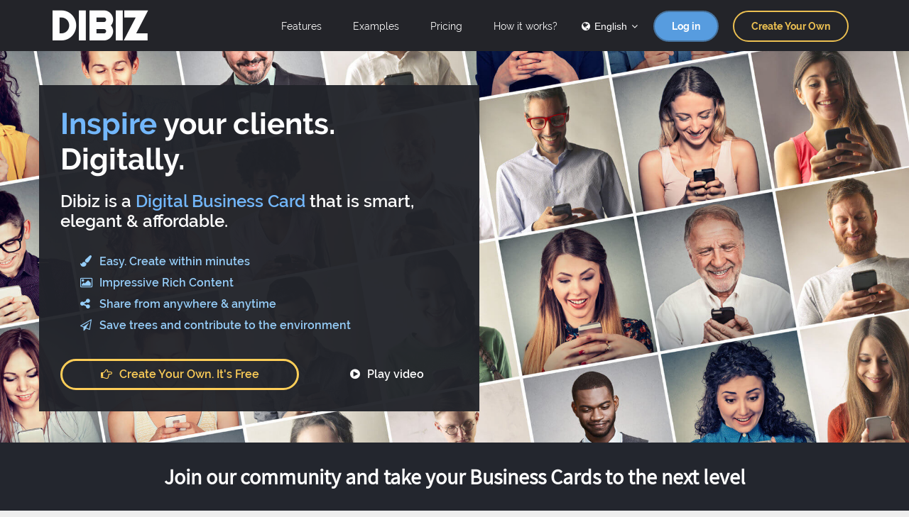

--- FILE ---
content_type: text/html; charset=utf-8
request_url: https://www.dibiz.com/en/?utm_source=https://www.dibiz.com/5a8e44990b8e&utm_campaign=dibiz-click-mobile
body_size: 7366
content:
<!doctype html>
<html prefix="og: http://ogp.me/ns#" class="en" lang="en-US">
<head>
    <meta charset="UTF-8">
    <script>var dataLayer = [];dataLayer.push({'viewType': 'website', 'lang': 'en', 'device': 'desktop'}); var siteURL = 'https://www.dibiz.com';</script>
    		<!-- Google Optimize + Analytics -->
			<!-- <style>.async-hide { opacity: 0 !important}</style>
			<script>(function(a,s,y,n,c,h,i,d,e){s.className+=' '+y;h.start=1*new Date;
			h.end=i=function(){s.className=s.className.replace(RegExp(' ?'+y),'')};
			(a[n]=a[n]||[]).hide=h;setTimeout(function(){i();h.end=null},c);h.timeout=c;
			})(window,document.documentElement,'async-hide','dataLayer',4000,
			{'GTM-N2BHN6Q':true});
			</script> -->
		<script>
		  (function(i,s,o,g,r,a,m){i['GoogleAnalyticsObject']=r;i[r]=i[r]||function(){
		  (i[r].q=i[r].q||[]).push(arguments)},i[r].l=1*new Date();a=s.createElement(o),
		  m=s.getElementsByTagName(o)[0];a.async=1;a.src=g;m.parentNode.insertBefore(a,m)
		  })(window,document,'script','https://www.google-analytics.com/analytics.js','ga');
		  ga('create', 'UA-88256025-2', 'auto'); 
		  	ga('require', 'GTM-N2BHN6Q');
		</script>
		<!-- End Analytics -->

    		<!-- Google Tag Manager -->
		<script>(function(w,d,s,l,i){w[l]=w[l]||[];w[l].push({'gtm.start':
		new Date().getTime(),event:'gtm.js'});var f=d.getElementsByTagName(s)[0],
		j=d.createElement(s),dl=l!='dataLayer'?'&l='+l:'';j.async=true;j.src=
		'https://www.googletagmanager.com/gtm.js?id='+i+dl;f.parentNode.insertBefore(j,f);
		})(window,document,'script','dataLayer','GTM-TVQN7D6');</script>
		<!-- End Google Tag Manager -->

    
    <!-- proving ownership for google indexing api service -->
    <meta name="google-site-verification" content="gdkv0D6fSyNYsipz7rJ15VjiMQdPjST5uqWpDf01F0g" />
    <!-- proving ownership for google indexing api service -->

    <!-- test for changeing the icon of the chrom adress bar -->
    <meta name="theme-color" content="#000">
    <!-- test for changeing the icon of the chrom adress bar -->
    <meta name="viewport" content="width=device-width, initial-scale=1">   
    <title>Dibiz - Free Digital Business Cards</title>
    <meta name="description" content="Finally, a Digital Business Card that is smart, elegant &amp; affordable. Create your own today, it&#39;s free."/>
    <meta name="robots" content="index, follow"/>
    <link rel="icon" type="image/png" sizes="16x16" href="https://d2105m540nvnaz.cloudfront.net/assets/favicon-16x16.png">
    <link rel="icon" type="image/png" sizes="32x32" href="https://d2105m540nvnaz.cloudfront.net/assets/favicon-32x32.png">
    <link rel="canonical" href="https://www.dibiz.com/">
    <meta property="og:type" content="website" />
    <meta property="og:title" content="Dibiz - Free Digital Business Cards" />
    <meta property="og:description" content="Finally, a Digital Business Card that is smart, elegant &amp; affordable. Create your own today, it&#39;s free." />
    <meta property="og:url" content="https://www.dibiz.com/">
    <meta property="og:site_name" content="DIBIZ - Digital Business Cards" />
    <meta property="og:image" content="https://d2105m540nvnaz.cloudfront.net/assets/home/dibiz-profile.png" />
    <meta property="fb:app_id" content="899643856837433" />
    <meta name="twitter:card" content="summary" />
    <meta name="twitter:description" content="Finally, a Digital Business Card that is smart, elegant &amp; affordable. Create your own today, it&#39;s free." />
    <meta name="twitter:title" content="Dibiz - Free Digital Business Cards" />
    <!-- <link rel='stylesheet' id='font-awesome.min-css'  href='https://d2105m540nvnaz.cloudfront.net/assets/font-awesome.min.css' type='text/css' media='all' /> -->
    <link rel="stylesheet" id="font-awesome.min-css" href="https://maxcdn.bootstrapcdn.com/font-awesome/4.7.0/css/font-awesome.min.css" type="text/css" media="all">
    <link href="https://d2105m540nvnaz.cloudfront.net/assets/home/css_002.css" rel="stylesheet">
    <link href="https://d2105m540nvnaz.cloudfront.net/assets/home/css.css" rel="stylesheet">
    <link rel='stylesheet' id='noyah_reset-css'  href='https://d2105m540nvnaz.cloudfront.net/assets/home/reset.css' type='text/css' media='all' />
    <link rel='stylesheet' id='bootstrap.min-css'  href='https://d2105m540nvnaz.cloudfront.net/assets/home/bootstrap.min.css' type='text/css' media='all' />
    <link rel='stylesheet' id='animate.min-css'  href='https://d2105m540nvnaz.cloudfront.net/assets/home/animate.min.css' type='text/css' media='all' />
    <link rel='stylesheet' id='owl.carousel-css'  href='https://d2105m540nvnaz.cloudfront.net/assets/home/owl.carousel.css' type='text/css' media='all' />
    <link rel='stylesheet' id='lity.min-css'  href='https://d2105m540nvnaz.cloudfront.net/assets/home/lity.min.css' type='text/css' media='all' />    
    <link rel="stylesheet" href="https://d2105m540nvnaz.cloudfront.net/assets/home-264800f4e2d07029a196bc5beeb441f8afe7c1d5e62fd807f1e09f08bc8861c0.css" media="all" />
    <link rel='stylesheet' id='righteous-google-font-css'  href='https://fonts.googleapis.com/css?family=Righteous&#038;ver=4.7.3' type='text/css' media='all' />
    <link rel="stylesheet" id="righteous-google-font-css" href="https://d2105m540nvnaz.cloudfront.net/assets/home/css_003.css" type="text/css" media="all">
    <script type='text/javascript' src='https://d2105m540nvnaz.cloudfront.net/assets/home/jquery.js'></script>
    <script type='text/javascript' src='https://d2105m540nvnaz.cloudfront.net/assets/home/jquery-migrate.min.js'></script>
    <!-- <style type="text/css">.recentcomments a{display:inline !important;padding:0 !important;margin:0 !important;}</style>
    <style type="text/css"> .wpb_animate_when_almost_visible { opacity: 1; }</style> -->
    <meta name="csrf-param" content="authenticity_token" />
<meta name="csrf-token" content="NzwzlRuh_69wVNQAdW00iT_jRHTWxECdHO22maEu67JGB0OW8L-nXapMxwTZoq0XlNxVhjjb22u7rR6p6prAfw" />
</head>
<body class="home page-template page-template-tpl-vc page-template-tpl-vc-php page page-id-6 wpb-js-composer js-comp-ver-5.0.1 vc_responsive">
        		<!-- Google Tag Manager (noscript) -->
		<noscript><iframe src="https://www.googletagmanager.com/ns.html?id=GTM-TVQN7D6"
		height="0" width="0" style="display:none;visibility:hidden"></iframe></noscript>
		<!-- End Google Tag Manager (noscript) -->

 	    <main id="panel">
            <div class="wrapper">
                <header class="sticky navbar-fixed-top">
            <div class="container-fluid nav-constraint animated fadeInDown dp3">
                <nav class="navbar navbar-inverse">
                    <!-- <div class="container1"> -->
                        <!-- Brand and toggle get grouped for better mobile display -->
                        <div class="navbar-header">
                            <a href="" class="navbar-toggle collapsed cd-nav-trigger sr-only" data-toggle="collapse" data-target="#bs-main-navbar-collapse" aria-expanded="false">
                                <span class="cd-nav-icon"></span>
                            </a>

                            <a class="button mobile-only main-cta" href="/en/signup">Create Your Own</a>

                            <a class="logo" href="/en">DIBIZ</a>

                        </div>
                        <!-- Collect the nav links, forms, and other content for toggling -->
                        <div class="collapse navbar-collapse" id="bs-main-navbar-collapse">
                            <ul class="nav navbar-nav navbar-right">
                                <!-- <li class="active"><a href="#">Link <span class="sr-only">(current)</span></a></li> -->
                            <li>
                                    <a href="#features">Features</a>
                            </li>
                            <li>
                                    <a href="#examples">Examples</a>
                            </li>
                            <li>
                                <a href="/en/pricing">Pricing</a>
                            </li>
                            <li id="nav-how">
                                <a href="/en/how">How it works?</a>
                            </li>
                            <li class="lang-switcher">                                                                
                                <span class="current-lang"><i class="fa fa-globe" aria-hidden="true"></i>&nbsp;English&nbsp;<i class="fa fa-angle-down" aria-hidden="true"></i></span>
                                <div class="lang-list-wrap"><ul class="lang-list">
                                    <li class="active-lang">
                                            <span><i class="fa fa-check" aria-hidden="true"></i> <a href="/en">English</a></span>
                                        </li><li class="">
                                            <span><i class="fa fa-check" aria-hidden="true"></i> <a href="/de">Deutsch</a></span>
                                        </li><li class="">
                                            <span><i class="fa fa-check" aria-hidden="true"></i> <a href="/es">Español</a></span>
                                        </li><li class="">
                                            <span><i class="fa fa-check" aria-hidden="true"></i> <a href="/fr">Français</a></span>
                                        </li><li class="">
                                            <span><i class="fa fa-check" aria-hidden="true"></i> <a href="/zh">简体中文</a></span>
                                        </li><li class="">
                                            <span><i class="fa fa-check" aria-hidden="true"></i> <a href="/ru">русский</a></span>
                                        </li><li class="">
                                            <span><i class="fa fa-check" aria-hidden="true"></i> <a href="/ar">عربى</a></span>
                                        </li><li class="">
                                            <span><i class="fa fa-check" aria-hidden="true"></i> <a href="/he">עברית</a></span>
                                        </li>
                                </ul></div>
                            </li>
                             
                            <li><a class="button dl login" href="" data-toggle="modal" data-target="#myModal">Log in</a></li>
                            <li><a class="button dl cta" href="/en/signup">Create Your Own</a></li>
                            </ul>
                        </div>
                        <!-- /.navbar-collapse -->
                    <!-- </div> -->
                    <!-- /.container-fluid -->
                </nav>
            </div>
</header>
                <section id="home" style="padding:0px !important; margin:0px !important;">
    <h2 style="display:none">empty error</h2>
    <div class=" general-row" style="">
        <div class="wpb_column " style="">
            <section id="top" class="homepage-main-image-faces">
                <div class="shader"></div>
                <div class="container">
                    <div class="row">
                        <div class="col-md-5 col-sm-12 page-title fade-left delay2 slide-text dp2 animated fadeInLeft">
                             <img class="mobile-only" src="https://d2105m540nvnaz.cloudfront.net/assets/home/slide-faces.jpg" alt="" />
                             <!-- <img class="mobile-only bf-mobile" src="assets/home/cm/cm-mobile.png" alt="" /> -->

                            <h1 class="ban_title"><span class="lblue">Inspire</span> your clients.<br> Digitally. <!-- A free way to Digitally inspire your clients.--></h1>
                            <h3 class="ban_subtitle">Dibiz is a <span class="lblue">Digital Business Card</span> that is smart, elegant &amp; affordable.</h3>
                            <div class="dl-icons helo_img">
                                    <a class="pull-right video-lity mobile-only" data-lity="true" href="https://www.youtube.com/watch?v=ITzAIWhdn_I">
                                        <i class="fa fa-play-circle"></i> Play video
</a>                                <ul>
                                    <li><i class="fa fa-paint-brush" aria-hidden="true"></i>Easy. Create within minutes</li>
                                    <li><i class="fa fa-picture-o" aria-hidden="true"></i>Impressive Rich Content</li>
                                    <li><i class="fa fa-share-alt" aria-hidden="true"></i>Share from anywhere &amp; anytime</li>
                                    <li><i class="fa fa-paper-plane-o" aria-hidden="true"></i>Save trees and contribute to the environment</li>
                                </ul>
                                <div class="btn-wrapper">
                                    <a class="pull-left button dl main-cta" href="/en/signup">
                                        <i class="fa fa-hand-o-right"></i>Create your own. It&#39;s free
</a>                                        <a class="pull-right video-lity desktop-only" data-lity="true" href="https://www.youtube.com/watch?v=ITzAIWhdn_I">
                                            <i class="fa fa-play-circle"></i> Play video
</a>                                </div>
                                <div id="mobile-alt-login" class="hidden-md hidden-lg">
                                    or
                                    <a href="" data-toggle="modal" data-target="#myModal">Log in</a>
                                </div>

                            </div>
                        </div>

                    </div>
                </div>
            </section>




           <section id="stats">
                <div class="container">
                    <div class="row">
                        <div class="col-md-12">
                            <h2>Join our community and take your Business Cards to the next level</h2>
                        </div>
                    </div>
                    <div class="row stats-inner">
                        <div class="col-md-4">
                            <div class="ttl-stat fadeInDown delay3 animated"><span>2,355,681 </span></div>
                            <div class="desc-stat"><span><span class="translation_missing" title="translation missing: en.index.new.section_one.customers">Customers</span></span></div>
                        </div>
                        <div class="col-md-4">
                            <div class="ttl-stat fadeInDown delay3 animated"><span>133,936,305</span></div>
                            <div class="desc-stat"><span>Card Views</span></div>
                        </div>
                        <div class="col-md-4 trees">
                            <div class="ttl-stat fadeInDown delay3 animated"><span>Millions</span></div>
                            <div class="desc-stat"><span>OF TREES TO BE SAVED</span></div>
                        </div>
                    </div>
                </div>
            </section>

            <section id="clients">
                <div class="container">
                    <div class="row">
                        <div class="col-md-12">
                            <h2>Trusted by leading companies</h2>
                        </div>
                    </div>
                    <div class="row clients-inner">
                        <div class="col-md-2">
                            <img src="https://d2105m540nvnaz.cloudfront.net/assets/home/logos/REMAX.png" alt="Remax" />
                        </div>
                        <div class="col-md-2">
                            <img src="https://d2105m540nvnaz.cloudfront.net/assets/home/logos/TD_Bank.png" alt="TD Bank" />
                        </div>
                        <div class="col-md-2" id="toyota">
                            <img src="https://d2105m540nvnaz.cloudfront.net/assets/home/logos/Toyota.png" alt="Toyota" />
                        </div>
                        <div class="col-md-2" id="lancome">
                            <img src="https://d2105m540nvnaz.cloudfront.net/assets/home/logos/lancome.png" alt="Lancome" />
                        </div>
                        <div class="col-md-2">
                            <img src="https://d2105m540nvnaz.cloudfront.net/assets/home/logos/ford.png" alt="Ford" />
                        </div>
                        <div class="col-md-2" id="jeep">
                            <img src="https://d2105m540nvnaz.cloudfront.net/assets/home/logos/Jeep.png" alt="Jeep" />
                        </div>
                    </div>
                </div>
             </section>

            <section id="features" data-anchor="features">
                <div class="container-fluid">
                    <div class="row" id="d_age">
                        <div class="col-md-5" style=" background:url(https://d2105m540nvnaz.cloudfront.net/assets/home/feature1.jpg) repeat scroll center top / cover; min-height:361px; padding-bottom: 31%;">
                        </div>
                        <div class="col-md-7">
                            <h4 class="fade-right animated fadeInRight">Business cards meet<br/>the digital age</h4>
                            <p class="fade-right animated fadeInRight">Design your business card in 2 minutes - it&#39;s easy, elegant and free. DIBIZ is always in your pocket, never tears and never runs out. Your DIBIZ can be easily updated with our user-friendly dashboard, so you won&#39;t need to re-print a business card again.</p>
                        </div>
                    </div>
                    <div class="row opposite-col-dir" id="possib">
                        <div class="col-md-5" style="background:url(https://d2105m540nvnaz.cloudfront.net/assets/home/feature2.jpg) repeat scroll center top / cover; min-height:393px; padding-bottom: 31%;">
                        </div>
                        <div class="col-md-7">
                            <h4 class="fade-left animated fadeInLeft">One business card,<br>endless possibilities</h4>
                            <p class="fade-left animated fadeInLeft">Express yourself in ways never before possible with a business card. You can showcase your work by uploading rich content such as photos, videos and custom links.</p>
                        </div>
                    </div>
                    <div class="row" id="mobility">
                        <div class="col-md-5" style=" background:url(https://d2105m540nvnaz.cloudfront.net/assets/home/feature3.jpg) repeat scroll center top / cover; min-height:343px; padding-bottom: 31%;">
                        </div>
                        <div class="col-md-7">
                            <h4 class="fade-right animated fadeInRight">Mobility at its finest</h4>
                            <p class="fade-right animated fadeInRight">The shortest route to your customers is through their mobile phones. Utilize our share options and take your brand viral by sharing your DIBIZ with your clients and friends.</p>
                        </div>
                    </div>
                </div>
            </section>
            <section id="how_it_work_new_block" data-anchor="how_it_work">
                <div class="container">
                    <div class="row">
                        <div class="col-md-12 center f_t" style="">
                            <h2>How it Works?</h2>
                        </div>
                        <div class="col-xs-12 col-sm-4 col-md-4 item">
                            <div class="image">
                                <img src="https://d2105m540nvnaz.cloudfront.net/assets/how-it-works/img_sec1.png" alt="Create your Own" />
                                <div class="num">1</div>

                            </div>
                            <div class="title">Create your Own</div>
                            <div class="subtitle">It takes 2 minutes. <u><a href="/en/signup">Click here to begin</a></u></div>
                        </div>
                        <div class="col-xs-12 col-sm-4 col-md-4 item">
                            <div class="image">
                                <img src="https://d2105m540nvnaz.cloudfront.net/assets/how-it-works/img_sec2.png" alt="Save to your Device" />
                                <div class="num">2</div>

                            </div>
                            <div class="title">Save to your Device</div>
                            <div class="subtitle">DIBIZ is accessible anytime from anywhere</div>
                        </div>
                        <div class="col-xs-12 col-sm-4 col-md-4 item">
                            <div class="image">
                                <img src="https://d2105m540nvnaz.cloudfront.net/assets/how-it-works/img_sec3.png" alt="Share with friends and colleagues" />
                                <div class="num">3</div>
                            </div>
                            <div class="title">Share with friends and colleagues</div>
                            <div class="subtitle">through a variety of channels</div>
                        </div>
                    </div>
                    <div class="col-md-12" style="text-align: center;">
                        <a class="button main-cta bottom" href="/en/how">Learn more</a>
                    </div>
                </div>
            </section>


            <section id="examples" data-anchor="examples">
                <div class="container">
                    <div class="row">
                        <div class="col-md-12 center f_t" style="">
                            <h2>Featured examples from our community</h2>
                        </div>
                    </div>
                    <div class="row">
                        <div class="col-sm-12 col-md-4 feature-phone center col-md-push-4 f_t owl-outer">
                            <div class="fp elay6 owl-carousel-wrapper">
                                <div class="item" data-id="1"><img src="https://d2105m540nvnaz.cloudfront.net/assets/examples/orelia-example.jpg" alt="" /></div>
                                <div class="item" data-id="2"><img src="https://d2105m540nvnaz.cloudfront.net/assets/examples/michael-chef.jpg" alt="" /></div>
                                <div class="item" data-id="3"><img src="https://d2105m540nvnaz.cloudfront.net/assets/examples/sven-example.jpg" alt="" /></div>
                                <div class="item" data-id="4"><img src="https://d2105m540nvnaz.cloudfront.net/assets/examples/douglas.jpg" alt="" /></div>
                                <div class="item" data-id="5"><img src="https://d2105m540nvnaz.cloudfront.net/assets/examples/jennifer-example2.jpg" alt="" /></div>
                                <div class="item" data-id="6"><img src="https://d2105m540nvnaz.cloudfront.net/assets/examples/oliver-example.jpg" alt="" /></div>

                            </div>
                        </div>
                        <!-- Hidden data for managin onchange / onclick event -->
                        <div class="thumbs">
                            <div class="thumb" data-id="1"></div>
                            <div class="thumb" data-id="2"></div>
                            <div class="thumb" data-id="3"></div>
                            <div class="thumb" data-id="4"></div>
                            <div class="thumb" data-id="5"></div>
                            <div class="thumb" data-id="6"></div>
                        </div>
                        <div id="carousel-custom-dots">
                        <div class="col-xs-12 col-sm-6 col-md-4 align-right col-md-pull-4 f_t" style="height: 617px;">
                            <div class="contain_feature ">
                                <div class="example-item active pos-relative" data-id="1">
                                    <div class="user-perm">
                                        Premium User
                                    </div>
                                    <div class="image">
                                        <img src="https://d2105m540nvnaz.cloudfront.net/assets/examples/orelia.jpg">
                                    </div>
                                    <div class="text-exp">
                                        <div class="name">Orelia Chalakov</div>
                                        <div class="desc">Event Photographer
                                            <br>Moscow, Russia</div>
                                    </div>
                                </div>
                                <div class="example-item pos-relative" data-id="2">
                                    <div class="user-perm">
                                        Premium User
                                    </div>
                                    <div class="image">
                                        <img src="https://d2105m540nvnaz.cloudfront.net/assets/examples/michael-chef.png">
                                    </div>
                                    <div class="text-exp">
                                        <div class="name">Peter Michael</div>
                                        <div class="desc">Professional Pastry Chef
                                            <br>San Francisco, CA</div>
                                    </div>
                                </div>
                                <div class="example-item pos-relative" data-id="3">
                                    <div class="user-perm">
                                        Free User
                                    </div>
                                    <div class="image">
                                        <img src="https://d2105m540nvnaz.cloudfront.net/assets/examples/danny-profile.png">
                                    </div>
                                    <div class="text-exp">
                                        <div class="name">Sven Olofsson</div>
                                        <div class="desc">Real Estate Agent
                                            <br>Sweden</div>
                                    </div>
                                </div>
                            </div>
                        </div>
                        <div class="col-xs-12 col-sm-6 col-md-4 align-left f_t" style="height: 617px;">
                            <div class="contain_feature">
                                <div class="example-item pos-relative" data-id="4">
                                    <div class="user-perm">
                                        Premium User
                                    </div>
                                    <div class="image">
                                        <img src="https://d2105m540nvnaz.cloudfront.net/assets/examples/douglas-profile.png">
                                    </div>
                                    <div class="text-exp">
                                        <div class="name">Daniel Douglas</div>
                                        <div class="desc">Lead Singer
                                            <br>Grayling, MA</div>
                                    </div>
                                </div>
                                <div class="example-item pos-relative" data-id="5">
                                    <div class="user-perm">
                                        Premium User
                                    </div>
                                    <div class="image">
                                        <img src="https://d2105m540nvnaz.cloudfront.net/assets/examples/lady.jpg">
                                    </div>
                                    <div class="text-exp">
                                        <div class="name">Jennifer Rodriguez</div>
                                        <div class="desc">Designer
                                            <br>Long Island, NY</div>
                                    </div>
                                </div>
                                <div class="example-item pos-relative" data-id="6">
                                    <div class="user-perm">
                                        Free User
                                    </div>
                                    <div class="image">
                                        <img src="https://d2105m540nvnaz.cloudfront.net/assets/examples/architect.jpg">
                                    </div>
                                    <div class="text-exp">
                                        <div class="name">Oliver Baker</div>
                                        <div class="desc">Architect
                                            <br>Manchester, England</div>
                                    </div>
                                </div>
                            </div>
                        </div>
                        </div>

                    </div>
                        <a class="button main-cta bottom" href="/en/signup">
                                        <i class="fa fa-hand-o-right"></i>Create your own. It&#39;s free
</a>                    <br>
                    <br>
                </div>
            </section>
                <section id="contact" class="contact">
                    <div class="">
                        <div class="container no_btm_top_pad">
                            <div class="row">
                                <h3>Contact Us</h3>
                                <form action="/contact_us" accept-charset="UTF-8" method="post"><input name="utf8" type="hidden" value="&#x2713;" autocomplete="off" /><input type="hidden" name="authenticity_token" value="jMmlFdxWblhbZV_OazE9iI-wQR64URirhaJE4G6nubz98tUWN0g2qoF9TMrH_qQWJI9Q7FZOg10i4uzQJROScQ" autocomplete="off" />                                    
                                    <div class="controls">
                                        <div class="row">
                                            <div class="col-md-6">
                                                <div class="form-group">
                                                    <label>First Name</label>
                                                    <input type="text" name="first_name" id="first_name" placeholder="Enter your first name" required="required" />
                                                </div>
                                            </div>

                                            <div class="col-md-6">
                                                <div class="form-group">
                                                    <label>Last Name</label>
                                                    <input type="text" name="last_name" id="last_name" placeholder="Enter your last name" required="required" />
                                                </div>
                                            </div>
                                        </div>

                                        <div class="row">
                                            <div class="col-md-6">
                                                <div class="form-group">
                                                    <label>Email</label>
                                                    <input type="email" name="email" id="email" placeholder="Enter your e-mail" required="required" />
                                                </div>
                                            </div>

                                            <div class="col-md-6">
                                                <div class="form-group">
                                                    <label>Phone</label>
                                                    <input type="tel" name="phone" id="phone" placeholder="Enter phone number" required="required" />
                                                </div>
                                            </div>
                                        </div>

                                        <div class="row">
                                            <div class="col-md-12">
                                                <div class="form-group">
                                                    <label>Message</label>
                                                    <textarea name="message" id="message" placeholder="Your message here..." required="required" rows="4">
</textarea>
                                                </div>
                                            </div>
                                        </div>
                                    <script src="https://www.recaptcha.net/recaptcha/api.js" async defer ></script>
<div data-sitekey="6LeDT1gaAAAAADYrF9Z7a_l6PFjiYeZSTDe2aUDv" class="g-recaptcha " action="contact_us"></div>
          <noscript>
            <div>
              <div style="width: 302px; height: 422px; position: relative;">
                <div style="width: 302px; height: 422px; position: absolute;">
                  <iframe
                    src="https://www.recaptcha.net/recaptcha/api/fallback?k=6LeDT1gaAAAAADYrF9Z7a_l6PFjiYeZSTDe2aUDv"
                    name="ReCAPTCHA"
                    style="width: 302px; height: 422px; border-style: none; border: 0; overflow: hidden;">
                  </iframe>
                </div>
              </div>
              <div style="width: 300px; height: 60px; border-style: none;
                bottom: 12px; left: 25px; margin: 0px; padding: 0px; right: 25px;
                background: #f9f9f9; border: 1px solid #c1c1c1; border-radius: 3px;">
                <textarea id="g-recaptcha-response" name="g-recaptcha-response"
                  class="g-recaptcha-response"
                  style="width: 250px; height: 40px; border: 1px solid #c1c1c1;
                  margin: 10px 25px; padding: 0px; resize: none;">
                </textarea>
              </div>
            </div>
          </noscript>

                                    <input type="submit" name="commit" value="Send" class="main-cta alt-button" data-disable-with="Send" />
                                  </div>
</form>                            </div>
                        </div>
                    </div>
                </section>
        </div>
    </div>
</section>

    <!-- End Home Section -->
<div class="clearfix"></div>

<!-- BANNER POP UP -->

<!-- Thank you for contacting us -->



<link rel="stylesheet" media="all" href="https://d2105m540nvnaz.cloudfront.net/assets/swiper.min.css">
<script src="https://d2105m540nvnaz.cloudfront.net/assets/swiper.min.js"></script>
<script src="https://d2105m540nvnaz.cloudfront.net/assets/home-fcffaee41a68c36c7e7497c095b32092014706e4eba19a63c6e70e97ec92bb3b.js"></script>

    <!-- <script>
        // auto open the banner
        setTimeout(function(){ jQuery('#myBannerModal').modal('show') }, 15000);
    </script> -->



<!-- <script>
    jQuery('#contact_form').live('submit', function(e){
        e.preventDefault();
        var thisform = this;
        var fields = $(this).serialize();
        var url= $(this).attr('action');
        //alert(url);
        jQuery.ajax({
            url: url,
            type: 'POST',
            data: fields,
            success:function(res){
                //salert(res);
                $('.messages', thisform).html(res);
            }
        });
    });
</script> -->

                <div class="copy">
    <a class="logo" href="/en">
            DIBIZ <small>Digital Business Cards</small>
</a></div>
            </div>
        </main>
        <!-- Log in Modal -->
  <div class="modal fade" id="myModal" role="dialog">
    <div class="modal-dialog">
    
      <!-- Modal content-->
      <div class="modal-content">
        <div class="modal-header">
          <span class="modal-title">Log in</span>
          <button type="button" class="close" data-dismiss="modal">&times;</button>
        </div>
        <div class="modal-body">
          <form class="new_user" id="new_user" action="/users/sign_in" accept-charset="UTF-8" method="post"><input name="utf8" type="hidden" value="&#x2713;" autocomplete="off" /><input type="hidden" name="authenticity_token" value="tYwjFTSFwvQtd8uj1Fr0A1Umue4KC813Z22kUQOqbD_Et1MW35uaBvdv2Kd4lW2d_hmoHOQUVoHALQxhSB5H8g" autocomplete="off" />
  
  <div class="field">
    <label for="user_Email Address">Email address</label>
    <input autofocus="autofocus" value="" placeholder="Email Address" type="email" name="user[email]" id="user_email" />
  </div>

  <div class="field">
    <label for="user_Password">Password</label>
    <input autocomplete="off" placeholder="Password" type="password" name="user[password]" id="user_password" />
  </div>

  <div class="actions">
    <input type="submit" name="commit" value="Log in" data-disable-with="Log in" />
  </div>

  <div id="forgot-pw-msg"><a href="/en/reset_password">Forgot your password?</a></div>
</form>          
          <div id="new-account-msg">Don&#39;t have an account? <a href="/en/signup">Sign up</a>
              
          </div>
        </div>
      </div>
      
    </div>
  </div>
        <script type='text/javascript' src='https://d2105m540nvnaz.cloudfront.net/assets/home/vendor/modernizr.js'></script>
        <script type='text/javascript' src='https://d2105m540nvnaz.cloudfront.net/assets/home/vendor/jquery.inview.min.js'></script>
        <script type='text/javascript' src='https://d2105m540nvnaz.cloudfront.net/assets/home/vendor/owl.carousel.min.js'></script>
        <script type='text/javascript' src='https://d2105m540nvnaz.cloudfront.net/assets/home/vendor/jquery.matchHeight-min.js'></script>
        <script type='text/javascript' src='https://d2105m540nvnaz.cloudfront.net/assets/home/vendor/lity.min.js'></script>
        <script type='text/javascript' src='https://d2105m540nvnaz.cloudfront.net/assets/home/inview-control.js'></script>        
        <script src="https://d2105m540nvnaz.cloudfront.net/assets/home/main-a3e4a5910ce4a8c91df78160f855613057710b1e934ff6b20ab6af28558b210b.js"></script>
        <script type='text/javascript' src='https://d2105m540nvnaz.cloudfront.net/assets/home/comment-reply.min.js'></script>
        <script type='text/javascript' src='https://d2105m540nvnaz.cloudfront.net/assets/home/wp-embed.min.js'></script>
        <script type='text/javascript' src='https://d2105m540nvnaz.cloudfront.net/assets/home/js_composer_front.min.js'></script>
        <script type='text/javascript' src='https://d2105m540nvnaz.cloudfront.net/assets/bootstrap.min.js'></script>
        <script type="text/javascript" src="https://d2105m540nvnaz.cloudfront.net/assets/home/jquery_003.js"></script>
        <script type="text/javascript" src="https://d2105m540nvnaz.cloudfront.net/assets/home/jquery_002.js"></script>
</body>
</html>

--- FILE ---
content_type: text/css; charset=utf-8
request_url: https://d2105m540nvnaz.cloudfront.net/assets/home/css_003.css
body_size: 362
content:
@font-face{font-family:'Righteous';font-style:normal;font-weight:400;src:local("Righteous"),local("Righteous-Regular"),url(https://fonts.gstatic.com/s/righteous/v6/eJYqrhUff1n1Ge9A-rSw_BJtnKITppOI_IvcXXDNrsc.woff2) format("woff2");unicode-range:U+0100-024F,U+0259,U+1E00-1EFF,U+20A0-20AB,U+20AD-20CF,U+2C60-2C7F,U+A720-A7FF}@font-face{font-family:'Righteous';font-style:normal;font-weight:400;src:local("Righteous"),local("Righteous-Regular"),url(https://fonts.gstatic.com/s/righteous/v6/w5P-SI7QJQSDqB3GziL8XVtXRa8TVwTICgirnJhmVJw.woff2) format("woff2");unicode-range:U+0000-00FF,U+0131,U+0152-0153,U+02BB-02BC,U+02C6,U+02DA,U+02DC,U+2000-206F,U+2074,U+20AC,U+2122,U+2212,U+2215}


--- FILE ---
content_type: application/javascript
request_url: https://d2105m540nvnaz.cloudfront.net/assets/home/inview-control.js
body_size: 224
content:
jQuery(document).ready(function(d){d(function(){"use strict";d(".delay2").on("inview",function(n,i){i&&d(this).addClass("dp2")}),d(".delay3").on("inview",function(n,i){i&&d(this).addClass("dp3")}),d(".delay4").on("inview",function(n,i){i&&d(this).addClass("dp4")}),d(".delay5").on("inview",function(n,i){i&&d(this).addClass("dp5")}),d(".delay6").on("inview",function(n,i){i&&d(this).addClass("dp6")}),d(".delay8").on("inview",function(n,i){i&&d(this).addClass("dp8")}),d(".delay10").on("inview",function(n,i){i&&d(this).addClass("d1")}),d(".fade-right").on("inview",function(n,i){i&&d(this).addClass("animated fadeInRight")}),d(".fade-left").on("inview",function(n,i){i&&d(this).addClass("animated fadeInLeft")}),d(".fade-up").on("inview",function(n,i){i&&d(this).addClass("animated fadeInUp")}),d(".fade-down").on("inview",function(n,i){i&&d(this).addClass("animated fadeInDown")})})});